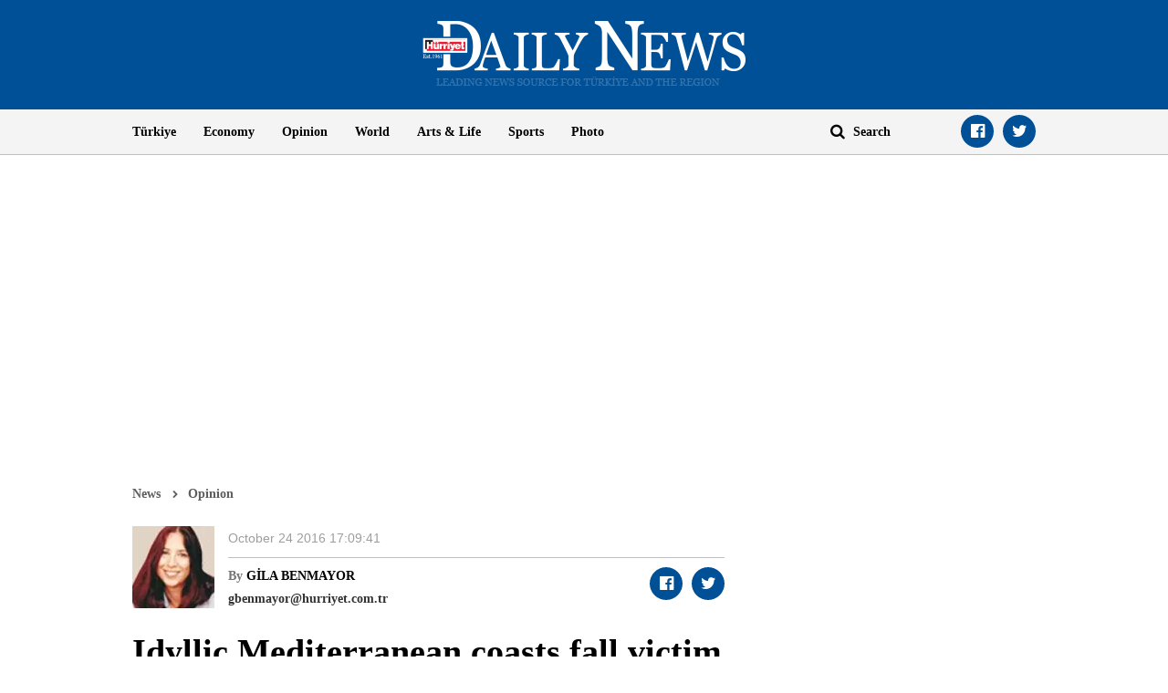

--- FILE ---
content_type: text/html; charset=utf-8
request_url: https://www.hurriyetdailynews.com/opinion/gila-benmayor/idyllic-mediterranean-coasts-fall-victim-to-energy----105312
body_size: 11312
content:

<!doctype html>
<html dir="ltr" lang="en">
<head>
    <script>window.bdmpData = window.bdmpData || []; function bdmp() { bdmpData.push(arguments); } bdmp("initAt", new Date()); bdmp("projectId", "bl8372p22-hdn");</script>

    <script async src="https://b-cdn.do.brainsland.com/banalytics.js?projectId=bl8372p22-hdn"></script>
    <script src="//medyanet-com-tr.videoplayerhub.com/galleryloader.js" async></script>
    <script async id="adservice_gpt_script" src="https://securepubads.g.doubleclick.net/tag/js/gpt.js"></script>
    <script async id="adservice_script" src="https://ad.medyanetads.com/adservice/adservice.js"></script>
    <script>
        var adUnitGroups = {};
        function getAdUnitGroup(adUnitDivId) {
            if (adUnitDivId === null || adUnitDivId === undefined || adUnitDivId === '') { return ''; }
            var adUnitType = adUnitDivId.split('/').slice(-1)[0];
            var slotName = adUnitType.split('-')[0];
            var infiniteLevel = parseInt(adUnitType.split('-')[1] || 1000);
            var adUnitGroup = '';
            if ((infiniteLevel / 1000) < 1) { infiniteLevel *= 1000; }
            var adUnitPrefixMapping =
            {
                "feed": [
                    "body_300x250", "body_300x250_1", "body_300x250_2", "body_300x250_3", "body_300x250_4", "body_300x250_5",
                    "body_728x90_1", "body_728x90_2", "body_728x90_3", "body_728x90_4", "body_728x90_5", "body_728x90_6", "body_728x90_7",
                    "feed1_300x250", "feed2_300x250", "feed3_300x250", "feed4_300x250", "feed5_300x250",
                    "haberici_300x250", "haberici_300x250_1", "haberici_300x250_2", "haberici_300x250_3", "haberici_300x250_4", "haberici_300x250_5",
                    "300x250", "300x250_2", "300x250_3", "300x250_4",
                    "header_940x60",
                    "advertorial_fluid_300x250_1", "feed_1", "feed_2", "feed_3", "feed_4", "feed_5",
                ],
                "sidebar": [
                    "sidebar_300x250_1", "sidebar_300x250_2", "sidebar_300x250_3", "sidebar_300x250_4", "sidebar_300x250_5", "sidebar_300x250_6", "sidebar_300x250_7"
                ],
                "header": [
                    "header_728x90_masthead", "header_728x90", "320x50"
                ],
                "footer": ["footer_728x90"],
                "skyscraper_left": ["sol_120x600", "pageskin_sol_120x600"],
                "skyscraper_right": ["sag_120x600", "pageskin_sag_120x600"],
                "interstitial": ["interstitial_oop"],
                "scroll": ["scroll_ad"]
            };
            var adUnitGroupPrefix = Object.keys(adUnitPrefixMapping)
                .filter(key => adUnitPrefixMapping[key].indexOf(slotName) > -1)[0] || '';
            if (adUnitGroupPrefix !== '') {
                var key = `${adUnitGroupPrefix}_${infiniteLevel}`;
                var value = Object.keys(adUnitGroups).indexOf(key) > -1
                    ? parseInt(adUnitGroups[key]) + 1
                    : infiniteLevel;
                adUnitGroup = value === 1000 ? adUnitGroupPrefix : `${adUnitGroupPrefix}_${value}`;
                adUnitGroups[key] = value;
            }
            return adUnitGroup;
        }
        function removeBlankAttributes(obj) {
            if (obj === null || obj === undefined || obj === '') { return {}; }
            for (var propName in obj) {
                if (obj[propName] === null || obj[propName] === undefined || obj[propName] === '') {
                    delete obj[propName];
                }
            }
            return obj
        }
    </script>
    <script>

        var adServiceConfig = {
            isMobile: function () { return /iPhone|iPod|Windows Phone|Opera Mini|BlackBerry|webOS|Android.+Mobile/i.test(navigator.userAgent); },
            prebidBidders: function () { return this.isMobile() ? 'https://ad.medyanetads.com/adservice/prebid/m_hurriyetdailynews_com.json' : 'https://ad.medyanetads.com/adservice/prebid/hurriyetdailynews_com.json'; },
            slotHeights: [],
            adTargeting: [
                { "hdn_kategori": "hdn_opinion_gila-benmayor" },
                { "keywords": "pagetype_column" },
                { "catlist": "c1_opinion,c2_gila-benmayor"},
                { "contentid": "105312" },
                { "context": "" },
                { "AdServiceStatus": "true"}
            ]
        };

        var adservice = adservice || {
            targetings: [],
            adUnits: [],
            oopAdUnits: [],
            interactiveAdUnits: [],
            modules: ['prebid', 'interstitial', 'scroll','oneTrust', 'amazon'],
            prebidSettings: {
                bidders: adServiceConfig.prebidBidders(),
            },
            oneTrustSettings: {
                domainScript: '95415498-b0db-4f5e-889a-2485cf758709'
            },
            yandexSettings: {
                counterId: 45517338
            }

        };

        document.addEventListener('adservice-gpt-slot', function (event) {
            var adUnit = event.detail;
            if (adUnit.status === 'adUnitRenderEnded') {
                var adUnitHeight = adUnit.height;
                if (adUnitHeight) {
                    adServiceConfig.slotHeights.push({
                        slotDivId: adUnit.adUnitDivId,
                        minHeight: adUnitHeight + 'px'
                    });
                    adServiceConfig.slotHeights.forEach(function (item, index) {
                        var adUnitDiv = document.getElementById(item.slotDivId);
                        if (adUnitDiv) {
                            document.getElementById(item.slotDivId).style.minHeight = item.minHeight;
                        }
                    });
                }
            }
        });

        adservice.targetings.push(
            { "hdn_kategori": "hdn_opinion_gila-benmayor" },
            { "keywords": "pagetype_column" },
            { "catlist": "c1_opinion,c2_gila-benmayor" },
            { "contentid": "105312" },
            { "context": "" },
            { "AdServiceStatus": "true" }
        );
        if (adServiceConfig.isMobile()) {
adservice.oopAdUnits.push({path: '/9927946,22420977938/hurriyetdailynews_mobilsite/diger/oop_2',divId: '/9927946,22420977938/hurriyetdailynews_mobilsite/diger/oop_2',});
adservice.oopAdUnits.push({path: '/9927946,22420977938/hurriyetdailynews_mobilsite/diger/oop_3',divId: '/9927946,22420977938/hurriyetdailynews_mobilsite/diger/oop_3',});
adservice.oopAdUnits.push({path: '/9927946,22420977938/hurriyetdailynews_mobilsite/diger/oop_4',divId: '/9927946,22420977938/hurriyetdailynews_mobilsite/diger/oop_4',});
adservice.oopAdUnits.push({path: '/9927946,22420977938/hurriyetdailynews_mobilsite/diger/oop_5',divId: '/9927946,22420977938/hurriyetdailynews_mobilsite/diger/oop_5',});
adservice.interactiveAdUnits.push(removeBlankAttributes({path: '/9927946,22420977938/hurriyetdailynews_mobilsite/diger/interstitial_oop',size: JSON.parse('[[320,480], [5,5],  "fluid"]'),divId: '/9927946,22420977938/hurriyetdailynews_mobilsite/diger/interstitial_oop',adGroup: getAdUnitGroup('/9927946,22420977938/hurriyetdailynews_mobilsite/diger/interstitial_oop'),sizeMappings: JSON.parse('[]'),type: 'interstitial'}));
adservice.interactiveAdUnits.push(removeBlankAttributes({path: '/9927946,22420977938/hurriyetdailynews_mobilsite/diger/scroll_ad',size: JSON.parse('[[320,50], [5,5], [320,100]]'),divId: '/9927946,22420977938/hurriyetdailynews_mobilsite/diger/scroll_ad',adGroup: getAdUnitGroup('/9927946,22420977938/hurriyetdailynews_mobilsite/diger/scroll_ad'),sizeMappings: JSON.parse('[]'),type: 'scroll'}));
adservice.adUnits.push(removeBlankAttributes({path: '/9927946,22420977938/hurriyetdailynews_mobilsite/diger/320x50',size: JSON.parse('[[320,100],[320,200],[300, 250]]'),divId: '/9927946,22420977938/hurriyetdailynews_mobilsite/diger/320x50',adGroup: getAdUnitGroup('/9927946,22420977938/hurriyetdailynews_mobilsite/diger/320x50'),sizeMappings: JSON.parse('[]')}));
adservice.adUnits.push(removeBlankAttributes({path: '/9927946,22420977938/hurriyetdailynews_mobilsite/diger/feed1_300x250',size: JSON.parse('[[300,250],[250,250],[336,280]]'),divId: '/9927946,22420977938/hurriyetdailynews_mobilsite/diger/feed1_300x250',adGroup: getAdUnitGroup('/9927946,22420977938/hurriyetdailynews_mobilsite/diger/feed1_300x250'),sizeMappings: JSON.parse('[]')}));
adservice.adUnits.push(removeBlankAttributes({path: '/9927946,22420977938/hurriyetdailynews_mobilsite/diger/300x250',size: JSON.parse('[300, 250]'),divId: '/9927946,22420977938/hurriyetdailynews_mobilsite/diger/300x250',adGroup: getAdUnitGroup('/9927946,22420977938/hurriyetdailynews_mobilsite/diger/300x250'),sizeMappings: JSON.parse('[]')}));
        }
        else {
adservice.oopAdUnits.push({path: '/9927946,22420977938/hurriyetdailynews/diger/oop_2',divId: '/9927946,22420977938/hurriyetdailynews/diger/oop_2',});
adservice.oopAdUnits.push({path: '/9927946,22420977938/hurriyetdailynews/diger/oop_3',divId: '/9927946,22420977938/hurriyetdailynews/diger/oop_3',});
adservice.oopAdUnits.push({path: '/9927946,22420977938/hurriyetdailynews/diger/oop_4',divId: '/9927946,22420977938/hurriyetdailynews/diger/oop_4',});
adservice.oopAdUnits.push({path: '/9927946,22420977938/hurriyetdailynews/diger/oop_5',divId: '/9927946,22420977938/hurriyetdailynews/diger/oop_5',});
adservice.interactiveAdUnits.push(removeBlankAttributes({path: '/9927946,22420977938/hurriyetdailynews/diger/interstitial_oop',size: JSON.parse('[[800,600], [5,5],  "fluid"]'),divId: '/9927946,22420977938/hurriyetdailynews/diger/interstitial_oop',adGroup: getAdUnitGroup('/9927946,22420977938/hurriyetdailynews/diger/interstitial_oop'),sizeMappings: JSON.parse('[[[860, 680], [[800, 600],[5, 5]]],[[0, 0], [5, 5]]]'),type: 'interstitial'}));
adservice.interactiveAdUnits.push(removeBlankAttributes({path: '/9927946,22420977938/hurriyetdailynews/diger/scroll_ad',size: JSON.parse('[[300, 250], [5,5]]'),divId: '/9927946,22420977938/hurriyetdailynews/diger/scroll_ad',adGroup: getAdUnitGroup('/9927946,22420977938/hurriyetdailynews/diger/scroll_ad'),sizeMappings: JSON.parse('[]'),type: 'scroll'}));
adservice.adUnits.push(removeBlankAttributes({path: '/9927946,22420977938/hurriyetdailynews/diger/header_728x90',size: JSON.parse('[[728, 90], [940, 90], [940, 250], [970, 90], [970, 250], "fluid"]'),divId: '/9927946,22420977938/hurriyetdailynews/diger/header_728x90',adGroup: getAdUnitGroup('/9927946,22420977938/hurriyetdailynews/diger/header_728x90'),sizeMappings: JSON.parse('[[[1200, 100], [[728, 90], [940, 90], [940, 250], [970, 90], [970, 250]]],[[728, 90], [[940, 90], [940, 250]]],[[768,100],[728,90]],[[0,0],[]]]')}));
adservice.adUnits.push(removeBlankAttributes({path: '/9927946,22420977938/hurriyetdailynews/diger/pageskin_sol_120x600',size: JSON.parse('[[120,600],[160,600],[220,800],[300,600]]'),divId: '/9927946,22420977938/hurriyetdailynews/diger/pageskin_sol_120x600',adGroup: getAdUnitGroup('/9927946,22420977938/hurriyetdailynews/diger/pageskin_sol_120x600'),sizeMappings: JSON.parse('[[[1770, 100], [[160, 600], [120, 600], [220, 800], [300, 600]]],[[1610, 100], [[160, 600], [120, 600], [220, 800]]],[[1340, 100],[[160, 600], [120, 600]]],[[1260, 100], [[120, 600]]],[[0, 0],[]]]')}));
adservice.adUnits.push(removeBlankAttributes({path: '/9927946,22420977938/hurriyetdailynews/diger/sag_120x600',size: JSON.parse('[[120,600],[160,600],[220,800],[300,600]]'),divId: '/9927946,22420977938/hurriyetdailynews/diger/sag_120x600',adGroup: getAdUnitGroup('/9927946,22420977938/hurriyetdailynews/diger/sag_120x600'),sizeMappings: JSON.parse('[[[1770, 100], [[160, 600], [120, 600], [220, 800], [300, 600]]],[[1610, 100], [[160, 600], [120, 600], [220, 800]]],[[1340, 100],[[160, 600], [120, 600]]],[[1260, 100], [[120, 600]]],[[0, 0],[]]]')}));
adservice.adUnits.push(removeBlankAttributes({path: '/9927946,22420977938/hurriyetdailynews/diger/sidebar_300x250_1',size: JSON.parse('[300, 250]'),divId: '/9927946,22420977938/hurriyetdailynews/diger/sidebar_300x250_1',adGroup: getAdUnitGroup('/9927946,22420977938/hurriyetdailynews/diger/sidebar_300x250_1'),sizeMappings: JSON.parse('[[[1200, 100], [300, 250]],[[992, 100], [300, 250]],[[768, 100], [300, 250]],[[0,0],[]]]')}));
adservice.adUnits.push(removeBlankAttributes({path: '/9927946,22420977938/hurriyetdailynews/diger/sidebar_300x250_2',size: JSON.parse('[300,250]'),divId: '/9927946,22420977938/hurriyetdailynews/diger/sidebar_300x250_2',adGroup: getAdUnitGroup('/9927946,22420977938/hurriyetdailynews/diger/sidebar_300x250_2'),sizeMappings: JSON.parse('[[[1200, 100], [300, 250]],[[992, 100], [300, 250]],[[768, 100], [300, 250]],[[0,0],[]]]')}));
adservice.adUnits.push(removeBlankAttributes({path: '/9927946,22420977938/hurriyetdailynews/diger/footer_728x90',size: JSON.parse('[[728,90], [ 940,90], [940,250], [ 970,90], [970,250]]'),divId: '/9927946,22420977938/hurriyetdailynews/diger/footer_728x90',adGroup: getAdUnitGroup('/9927946,22420977938/hurriyetdailynews/diger/footer_728x90'),sizeMappings: JSON.parse('[[[1200, 100], [[728, 90], [940, 90], [940, 250], [970, 90], [970, 250]]],[[728, 90], [[940, 90], [940, 250]]],[[768,100],[728,90]],[[0,0],[]]]')}));
        }
    </script>

    <meta charset="utf-8">
    <meta http-equiv="X-UA-Compatible" content="IE=edge">
    <meta name="viewport" content="width=device-width, initial-scale=1">
    <meta name="robots" content="max-image-preview:large, max-video-preview:-1">
    <title>Idyllic Mediterranean coasts fall victim to energy   </title>
    <meta name="description" content="The city of Mersin on the Mediterranean coast of Turkey and the tourism hub of the country, Antalya, the destination for sun- and sea-loving tourists on the same coastline, are 500 kilometers apart. Antalya is in the ancient Pamphylia and Mersin is in the ancient Cilicia region. 
">
    <meta name="keywords" content="">
    <meta name="news_keywords" content="">
    <meta property="og:title" content="Idyllic Mediterranean coasts fall victim to energy   " />
    <meta property="og:description" content="The city of Mersin on the Mediterranean coast of Turkey and the tourism hub of the country, Antalya, the destination for sun- and sea-loving tourists on the same coastline, are 500 kilometers apart. Antalya is in the ancient Pamphylia and Mersin is in the ancient Cilicia region. 
" />
    <meta property="og:image" content="https:https://static.hurriyetdailynews.com/images/hurriyet-daily-news-social-media-logo.jpg" />
    <meta property="og:site_name" content="Hürriyet Daily News" />
    <meta property="og:url" content="https://www.hurriyetdailynews.com/opinion/gila-benmayor/idyllic-mediterranean-coasts-fall-victim-to-energy----105312" />
    <meta property="og:type" content="website" />
    <meta name="twitter:card" content="summary" />
    <meta name="twitter:site" content="@HDNER" />
    <meta name="twitter:url" content="https://www.hurriyetdailynews.com/opinion/gila-benmayor/idyllic-mediterranean-coasts-fall-victim-to-energy----105312" />
    <meta name="twitter:title" content="Idyllic Mediterranean coasts fall victim to energy   " />
    <meta name="twitter:description" content="The city of Mersin on the Mediterranean coast of Turkey and the tourism hub of the country, Antalya, the destination for sun- and sea-loving tourists on the same coastline, are 500 kilometers apart. Antalya is in the ancient Pamphylia and Mersin is in the ancient Cilicia region. 
" />
    <meta name="twitter:image:src" content="https:https://static.hurriyetdailynews.com/images/hurriyet-daily-news-social-media-logo.jpg" />
    <meta name="twitter:account_id" content="87645208" />
            <link rel="amphtml" href="https://www.hurriyetdailynews.com/amp/opinion/gila-benmayor/idyllic-mediterranean-coasts-fall-victim-to-energy----105312">
        <link rel="canonical" href="https://www.hurriyetdailynews.com/opinion/gila-benmayor/idyllic-mediterranean-coasts-fall-victim-to-energy----105312" />
    <link type="image/x-icon" href="https://static.hurriyetdailynews.com/images/hdn.ico" rel="shortcut icon">
    <link rel="stylesheet" href="https://static.hurriyetdailynews.com/styles/hdn/lib/lib.min.css?v=60335">
    <link rel="stylesheet" href="https://static.hurriyetdailynews.com/styles/hdn/project.min.css?v=60335">

        <script type="text/javascript">
            window._taboola = window._taboola || [];
            _taboola.push({ article: 'auto' });
            !function (e, f, u, i) {
                if (!document.getElementById(i)) {
                    e.async = 1;
                    e.src = u;
                    e.id = i;
                    f.parentNode.insertBefore(e, f);
                }
            }(document.createElement('script'),
                document.getElementsByTagName('script')[0],
                '//cdn.taboola.com/libtrc/hurriyetdailynews/loader.js',
                'tb_loader_script');
            if (window.performance && typeof window.performance.mark == 'function') { window.performance.mark('tbl_ic'); }
        </script>

<script type="application/ld+json">
    {
        "@context" : "http://schema.org",
        "@type"    : "NewsArticle",
        "articleSection"   : "Opinion",
        "mainEntityOfPage" :  {
            "@type" : "WebPage",
            "@id"   : "https://www.hurriyetdailynews.com/opinion/gila-benmayor/idyllic-mediterranean-coasts-fall-victim-to-energy----105312"
        },
        "headline"            : "Idyllic Mediterranean coasts fall victim to energy   ",
        "alternativeHeadline" : "The city of Mersin on the Mediterranean coast of Turkey and the tourism hub of the country, Antalya, the destination for sun- and sea-loving tourists on the same coastline, are 500 kilometers apart. Antalya is in the ancient Pamphylia and Mersin is in the ancient Cilicia region. 
",
        "keywords"            : "",
        "image": {
            "@type": "ImageObject",
            "url"    : "https://image.hurimg.com/i/hurriyet/75/650x400/",
            "width"  : "650",
            "height" : "400"
        },
        "datePublished" : "2016-10-24T21:01:00+03:00",
        "dateModified"  : "2016-10-24T14:09:41+03:00",
        "description"   : "The city of Mersin on the Mediterranean coast of Turkey and the tourism hub of the country, Antalya, the destination for sun- and sea-loving tourists on the same coastline, are 500 kilometers apart. Antalya is in the ancient Pamphylia and Mersin is in the ancient Cilicia region. 
",
        "articleBody"   : "The city of Mersin on the Mediterranean coast of Turkey and the tourism hub of the country, Antalya, the destination for sun- and sea-loving tourists on the same coastline, are 500 kilometers apart. Antalya is in the ancient Pamphylia and Mersin is in the ancient Cilicia region.&amp;nbsp;&lt;br&gt;&lt;div &gt;Mersin was on one of the main arteries of the ancient Silk Road. The region has more than 20 ancient cities, 12 ancient ports and about 400 Byzantine villages. Its Tarsus district was one of the first Christian settlements due to Paul the Apostle from Tarsus.&amp;nbsp;&lt;br&gt;&lt;br&gt;The Vatican declared Tarsus as one of the holy places of Christianity a while ago. Saint Paul’s Church, built in his memory, is one of the important destinations in today’s faith tourism. Mersin is known as “the city where the sun is always bright, where the sea is always blue.” It has a shore 2.5 times longer than Antalya and is mostly virgin. We are talking about a 250-kilometer-long, untrodden beach.&amp;nbsp;&lt;br&gt;&lt;br&gt;Despite all these positive factors, Mersin fails to attract one-tenth of the number of tourists Antalya attracts, according to tourism managers in Mersin.&amp;nbsp;&lt;br&gt;&lt;br&gt;Because of the wrong politics, Mersin was directed toward the logistics sector instead of tourism years ago. It is now paying a high price for this due to the instability in the region.&amp;nbsp;&lt;br&gt;&lt;br&gt;According to the Turkish Statistics Institute’s (T&#220;İK) Well-Being Index for Provinces, Mersin was 64th out of 81 provinces in 2015.&amp;nbsp;&lt;br&gt;&lt;br&gt;During a meeting with Mersin Mayor Burhanettin Kocamaz the other day, he said the unemployment rate in Mersin was twice the country average whereas the city was at the top in the 1980s in the development index.&amp;nbsp;&lt;br&gt;&lt;br&gt;According to Kocamaz, who has 20 years of experience in local administrations, one of the reasons why Mersin has fallen behind in the index is the migration wave from the southeast in the 1990s. After the Syrian crisis, on the other hand, it has been hosting 300,000 Syrians.&amp;nbsp;&lt;br&gt;&lt;br&gt;The mayor sees tourism as a lifesaver for Mersin’s economy: “We will add a new identity to tourism. We will liven up the beaches. Our aim is to draw 2 million to 3 million tourists.”&lt;br&gt;&lt;br&gt;Right at this point, you can hear the voices of the tourism sector in Mersin, who are rightfully objecting.&amp;nbsp;&lt;br&gt;Turkey’s first nuclear power plant is being built at Akkuyu on Mersin’s coast by the Russian State Nuclear Energy Corporation, Rosatom. Also, at least five coal power plants are set to be built in the region. &amp;nbsp;&lt;br&gt;&lt;br&gt;The Akkuyu Nuclear Power Plant is an investment of $20 billion and field work has been going on for years. During President Recep Tayyip Erdoğan’s visit to Moscow in August, the Akkuyu Nuclear Power Plant was included in “strategic investments scope.”&amp;nbsp;&lt;br&gt;&lt;br&gt;Tourism circles in Mersin are asking these questions: Can tourism develop in a region where the first unit of the Akkuyu Nuclear Power Plant will start functioning in 2023? Who would want to spend their vacation on a coast next to a nuclear power plant? Won’t a nuclear power plant to be built on Turkey’s most idyllic coastal area cast a shadow on the future of all tourism?&lt;/div&gt;",
        "author": {
            "@type": "Thing",
            "name": "hurriyetdailynews.com"
        },
        "publisher": {
            "@type": "Organization",
            "name": "hurriyetdailynews.com",
            "logo": {
                "@type": "ImageObject",
                "url"    : "https:https://static.hurriyetdailynews.com/dist/images/hdn-amp-logo.png",
                "width"  : "304",
                "height" : "60"
            }
        },
        "speakable": {
            "@type": "SpeakableSpecification",
            "xpath": [ "/html/head/title", "/html/head/meta[@name='description']/@content" ]
        }
    }
</script>
    <script type="application/ld+json">
        {
        "@context" : "http://schema.org",
        "@type"    : "WebSite",
        "name" : "Hürriyet Daily News",
        "url"  : "https://www.hurriyetdailynews.com"
        }
    </script>
    <script type="application/ld+json">
        {
        "@context" : "http://schema.org",
        "@type"    : "Organization",
        "name"   : "Hürriyet Daily News",
        "url"    : "https://www.hurriyetdailynews.com",
        "sameAs" : [
        "https://www.facebook.com/hurriyetdailynews",
        "https://twitter.com/HDNER"
        ]
        }
    </script>


</head>
<body data-page-category="">

        <div id="/9927946,22420977938/hurriyetdailynews/diger/oop_2" class="adRenderer dfp adserviceOop   adserviceOop" data-platform="desktop" data-ad-height="1" data-ad-width="1"></div>

        <div id="/9927946,22420977938/hurriyetdailynews_mobilsite/diger/oop_2" class="adRenderer dfp adserviceOop   adserviceOop" data-platform="mobile" data-ad-height="1" data-ad-width="1"></div>

        <div id="/9927946,22420977938/hurriyetdailynews/diger/oop_3" class="adRenderer dfp adserviceOop   adserviceOop" data-platform="desktop" data-ad-height="1" data-ad-width="1"></div>

        <div id="/9927946,22420977938/hurriyetdailynews_mobilsite/diger/oop_3" class="adRenderer dfp    adserviceOop" data-platform="mobile" data-ad-height="1" data-ad-width="1"></div>

        <div id="/9927946,22420977938/hurriyetdailynews/diger/oop_4" class="adRenderer dfp adserviceOop   adserviceOop" data-platform="desktop" data-ad-height="1" data-ad-width="1"></div>

        <div id="/9927946,22420977938/hurriyetdailynews_mobilsite/diger/oop_4" class="adRenderer dfp adserviceOop   adserviceOop" data-platform="mobile" data-ad-height="1" data-ad-width="1"></div>

        <div id="/9927946,22420977938/hurriyetdailynews/diger/oop_5" class="adRenderer dfp adserviceOop   adserviceOop" data-platform="desktop" data-ad-height="1" data-ad-width="1"></div>

        <div id="/9927946,22420977938/hurriyetdailynews_mobilsite/diger/oop_5" class="adRenderer dfp adserviceOop   adserviceOop" data-platform="mobile" data-ad-height="1" data-ad-width="1"></div>

                <div class="interstitial-wrapper">
                    <div id="/9927946,22420977938/hurriyetdailynews/diger/interstitial_oop" class="adRenderer dfp   " data-platform="desktop"></div>
                </div>

                <div class="interstitial-wrapper">
                    <div id="/9927946,22420977938/hurriyetdailynews_mobilsite/diger/interstitial_oop" class="adRenderer dfp   " data-platform="mobile"></div>
                </div>

                <div id="/9927946,22420977938/hurriyetdailynews/diger/scroll_ad" class="adRenderer dfp   " data-platform="desktop"></div>

                <div id="/9927946,22420977938/hurriyetdailynews_mobilsite/diger/scroll_ad" class="adRenderer dfp   " data-platform="mobile"></div>

    <header>
        <div class="logo text-center">
            <a href="/" title="Hürriyet Daily News">
                <img src="https://static.hurriyetdailynews.com/images/logo.png" alt="Hürriyet Daily News" width="355" height="76" />
            </a>
        </div>
        <div class="menu">
            <div class="container">
                <div class="row">
                    <div class="col-md-9 col-sm-10">
                        <i class="fa fa-navicon" aria-hidden="true"></i>
                        <ul class="nav">
                            
    <li>
        <a href="/turkiye/" title="T&#252;rkiye" target="_blank">T&#252;rkiye</a>
    </li>

    <li>
        <a href="/economy/" title="Economy" target="_blank">Economy</a>
    </li>

    <li>
        <a href="/opinion/" title="Opinion" target="_blank">Opinion</a>
    </li>

    <li>
        <a href="/world/" title="World" target="_blank">World</a>
    </li>

    <li>
        <a href="/artsandlife/" title="Arts &amp; Life News" target="_blank">Arts &amp; Life</a>
    </li>

    <li>
        <a href="/sports/" title="Sports" target="_blank">Sports</a>
    </li>


    <li>
        <a href="/photo/" title="Photo" target="_blank">Photo</a>
    </li>






                        </ul>
                    </div>
                    <div class="col-md-3 col-sm-2">
                        <div class="search">
                            <a href="javascript:;" title="Search" class="fa fa-search"></a>
                            <input title="Search" type="text" placeholder="Search" />
                        </div>
                        <ul class="social-links">
                            <li><a class="facebook fa-facebook-official" href="https://www.facebook.com/hurriyetdailynews" target="_blank" title="Facebook"></a></li>
                            <li><a class="twitter fa-twitter" href="https://twitter.com/HDNER" target="_blank" title="Twitter"></a></li>
                        </ul>
                    </div>
                </div>
            </div>
        </div>
    </header>
        <div class="page-category-band">
            <h2 class="">Idyllic Mediterranean coasts fall victim to energy   </h2>
        </div>     
    
    <div class="container">
         








<div class="row">


<div class="col-md-12 col-sm-12">


<div class="module advertorial-interstitial-oop " id="div-gpt-ad-1502366090339-2" data-module-type="advertorial-interstitial-oop"></div>
</div>
</div>



<div class="row">


<div class="col-md-12 col-sm-12">


<div class="module advertorial-interstitial-oop-2 " id="div-gpt-ad-1512414043778-0" data-module-type="advertorial-interstitial-oop-2"></div>
</div>
</div>



<div class="row">


<div class="col-md-4 col-sm-12">


<div class="module advertorial-high left-side " id="div-gpt-ad-1502366090339-3" data-module-type="advertorial-high"></div>
                <div id="/9927946,22420977938/hurriyetdailynews/diger/pageskin_sol_120x600" class="adRenderer dfp  pageskin module advertorial-high left-side medyanet-pageskin-left" data-platform="desktop"></div>

</div>
</div>



<div class="row">


<div class="col-md-4 col-sm-12">


<div class="module advertorial-high right-side " id="div-gpt-ad-1502366090339-4" data-module-type="advertorial-high"></div>
                <div id="/9927946,22420977938/hurriyetdailynews/diger/sag_120x600" class="adRenderer dfp  pageskin module advertorial-high right-side medyanet-pageskin-right" data-platform="desktop"></div>

</div>
</div>



<div class="row">


<div class="col-md-12 col-sm-12">


<div class="module advertorial-wide " id="div-gpt-ad-1502366090339-1" data-empty-control="true" data-module-type="advertorial-wide"></div>
            <div class="advMasthead ">
                <div id="/9927946,22420977938/hurriyetdailynews/diger/header_728x90" class="adRenderer dfp  header " data-platform="desktop"></div>
            </div>

            <div class="advMasthead mobileMasthead">
                <div id="/9927946,22420977938/hurriyetdailynews_mobilsite/diger/320x50" class="adRenderer dfp  header " data-platform="mobile"></div>
            </div>

</div>
</div>



<div class="row">


<div class="col-md-8 col-sm-8">

        <div class="content-info opinion">
            <ul class="breadcrumb">
                <li><a href="/" title="News">News</a></li>
                <li><a href="/opinion/" title="Opinion">Opinion</a></li>
                
            </ul>
            <div class="opinion-info-board">
                        <a href="/opinion/gila-benmayor/" title="GİLA BENMAYOR">
                            <img src="https://static.hurriyetdailynews.com/images/placeholder-img.jpg" data-src="//image.hurimg.com/i/hurriyet/75/90x90/59c6743545d2a03a3cfcd995.jpg" alt="GİLA BENMAYOR" />
                        </a>
                <div class="info-top">
                    <ul class="info">
                        <li class="date">


                            <time datetime="2016-10-24T17:09:41+03:00">October 24 2016 17:09:41</time>
                        </li>
                    </ul>
                </div>
                <div class="info-bottom">
                    <div class="colomnists-info">
                                <span class="name">By <strong><a href="/opinion/gila-benmayor/" title="GİLA BENMAYOR">GİLA BENMAYOR</a></strong></span>
                                            <span class="email">gbenmayor@hurriyet.com.tr</span>
                    </div>
                    <ul class="social-links custom-social-buttons">
                        
                        <li><a class="facebook fa-facebook-official" href="javascript:;" title="Facebook"></a></li>
                        <li><a class="twitter fa-twitter" href="javascript:;" title="Twitter"></a></li>
                        
                    </ul>
                </div>
            </div>
        </div>




<div class="content ">

        <h1>Idyllic Mediterranean coasts fall victim to energy   </h1>

            <h5> </h5>





    The city of Mersin on the Mediterranean coast of Turkey and the tourism hub of the country, Antalya, the destination for sun- and sea-loving tourists on the same coastline, are 500 kilometers apart. Antalya is in the ancient Pamphylia and Mersin is in the ancient Cilicia region.&nbsp;<br><div>Mersin was on one of the main arteries of the ancient Silk Road. The region has more than 20 ancient cities, 12 ancient ports and about 400 Byzantine villages. Its Tarsus district was one of the first Christian settlements due to Paul the Apostle from Tarsus.&nbsp;<br><br>The Vatican declared Tarsus as one of the holy places of Christianity a while ago. Saint Paul’s Church, built in his memory, is one of the important destinations in today’s faith tourism. Mersin is known as “the city where the sun is always bright, where the sea is always blue.” It has a shore 2.5 times longer than Antalya and is mostly virgin. We are talking about a 250-kilometer-long, untrodden beach.&nbsp;<br><br>Despite all these positive factors, Mersin fails to attract one-tenth of the number of tourists Antalya attracts, according to tourism managers in Mersin.&nbsp;<br><br>Because of the wrong politics, Mersin was directed toward the logistics sector instead of tourism years ago. It is now paying a high price for this due to the instability in the region.&nbsp;<br><br>According to the Turkish Statistics Institute’s (TÜİK) Well-Being Index for Provinces, Mersin was 64th out of 81 provinces in 2015.&nbsp;<br><br>During a meeting with Mersin Mayor Burhanettin Kocamaz the other day, he said the unemployment rate in Mersin was twice the country average whereas the city was at the top in the 1980s in the development index.&nbsp;<br><br>According to Kocamaz, who has 20 years of experience in local administrations, one of the reasons why Mersin has fallen behind in the index is the migration wave from the southeast in the 1990s. After the Syrian crisis, on the other hand, it has been hosting 300,000 Syrians.&nbsp;<br><br>The mayor sees tourism as a lifesaver for Mersin’s economy: “We will add a new identity to tourism. We will liven up the beaches. Our aim is to draw 2 million to 3 million tourists.”<br><br>Right at this point, you can hear the voices of the tourism sector in Mersin, who are rightfully objecting.&nbsp;<br>Turkey’s first nuclear power plant is being built at Akkuyu on Mersin’s coast by the Russian State Nuclear Energy Corporation, Rosatom. Also, at least five coal power plants are set to be built in the region. &nbsp;<br><br>The Akkuyu Nuclear Power Plant is an investment of $20 billion and field work has been going on for years. During President Recep Tayyip Erdoğan’s visit to Moscow in August, the Akkuyu Nuclear Power Plant was included in “strategic investments scope.”&nbsp;<br><br>Tourism circles in Mersin are asking these questions: Can tourism develop in a region where the first unit of the Akkuyu Nuclear Power Plant will start functioning in 2023? Who would want to spend their vacation on a coast next to a nuclear power plant? Won’t a nuclear power plant to be built on Turkey’s most idyllic coastal area cast a shadow on the future of all tourism?</div>

        <p class="tags"></p>

</div><ul class="social-bottom custom-social-buttons">
    
    <li><a class="facebook fa-facebook-official" href="javascript:;" title="Facebook"></a></li>
    <li><a class="twitter fa-twitter" href="javascript:;" title="Twitter"></a></li>
    
</ul>

<div id="taboola-feed---below-article-thumbnails"></div>


</div>

<div class="col-md-4 col-sm-4">




<div class="row">


<div class="col-md-12 col-sm-12">


<div class="module advertorial-square-type-1 has-not-alternate-news">
    <div class="module-alternate none">
                <div id="/9927946,22420977938/hurriyetdailynews/diger/sidebar_300x250_1" class="adRenderer dfp   " data-platform="desktop">

                        <a href="/feto-fugitive-behind-2016-russian-envoy-killing-changes-name-sources-217917" title="FET&#214; fugitive behind 2016 Russian envoy killing changes name: Sources">
                                <span class="category">Quark.Models.Entities.Ancestor?.Title?.ToUpperInvariant()</span>
                            <img src="https://static.hurriyetdailynews.com/images/placeholder-img.jpg" data-src="//image.hurimg.com/i/hurriyet/75/310x250/696a362b7d3a34d441c8adbe.jpg" alt="FETÖ fugitive behind 2016 Russian envoy killing changes name: Sources" />
                            <h3>FET&#214; fugitive behind 2016 Russian envoy killing changes name: Sources</h3>

                        </a>
                </div>

    </div>
</div>
                <div id="/9927946,22420977938/hurriyetdailynews_mobilsite/diger/feed1_300x250" class="adRenderer dfp   " data-platform="mobile"></div>

</div>
</div>



<div class="row">


<div class="col-md-12 col-sm-12">


    <div class="module news-most-popular" data-module-type="news-most-popular">
        <span class="category-band relative">LATEST NEWS</span>
        <ol>
                    <li>
                        <a href="/feto-fugitive-behind-2016-russian-envoy-killing-changes-name-sources-217917" target="_blank" title="FET&#214; fugitive behind 2016 Russian envoy killing changes name: Sources">
                            <h3>FET&#214; fugitive behind 2016 Russian envoy killing changes name: Sources</h3>
                            <img width="120" alt="FET&#214; fugitive behind 2016 Russian envoy killing changes name: Sources" src="https://static.hurriyetdailynews.com/images/placeholder-img.jpg" data-src="//image.hurimg.com/i/hurriyet/75/0x0/696a362b7d3a34d441c8adbe.jpg" />
                        </a>
                    </li>
                    <li>
                        <a href="/transport-communication-to-take-largest-share-in-public-investments-217916" target="_blank" title="Transport, communication to take largest share in public investments">
                            <h3>Transport, communication to take largest share in public investments</h3>
                            <img width="120" alt="Transport, communication to take largest share in public investments" src="https://static.hurriyetdailynews.com/images/placeholder-img.jpg" data-src="//image.hurimg.com/i/hurriyet/75/0x0/696a2e617d3a34d441c8ad91.jpg" />
                        </a>
                    </li>
                    <li>
                        <a href="/turkish-baltic-top-diplomats-meet-in-summit-to-discuss-europes-security-217915" target="_blank" title="Turkish, Baltic top diplomats meet in summit to discuss Europe’s security">
                            <h3>Turkish, Baltic top diplomats meet in summit to discuss Europe’s security</h3>
                            <img width="120" alt="Turkish, Baltic top diplomats meet in summit to discuss Europe’s security" src="https://static.hurriyetdailynews.com/images/placeholder-img.jpg" data-src="//image.hurimg.com/i/hurriyet/75/0x0/696a2d0b7d3a34d441c8ad78.jpg" />
                        </a>
                    </li>
                    <li>
                        <a href="/turkiye-romania-to-boost-migration-cooperation-217913" target="_blank" title="T&#252;rkiye, Romania to boost migration cooperation">
                            <h3>T&#252;rkiye, Romania to boost migration cooperation</h3>
                            <img width="120" alt="T&#252;rkiye, Romania to boost migration cooperation" src="https://static.hurriyetdailynews.com/images/placeholder-img.jpg" data-src="//image.hurimg.com/i/hurriyet/75/0x0/696a2cb37d3a34d441c8ad72.jpg" />
                        </a>
                    </li>
                    <li>
                        <a href="/greece-reiterates-controversial-marine-park-bid-217911" target="_blank" title="Greece reiterates controversial marine park bid">
                            <h3>Greece reiterates controversial marine park bid</h3>
                            <img width="120" alt="Greece reiterates controversial marine park bid" src="https://static.hurriyetdailynews.com/images/placeholder-img.jpg" data-src="//image.hurimg.com/i/hurriyet/75/0x0/696a28887d3a34d441c8ad56.jpg" />
                        </a>
                    </li>
        </ol>
    </div>

</div>
</div>



<div class="row">


<div class="col-md-12 col-sm-12">


<div class="module advertorial-square-type-2 ">
    <div class="module-alternate none">
                <div id="/9927946,22420977938/hurriyetdailynews/diger/sidebar_300x250_2" class="adRenderer dfp   " data-platform="desktop">
                </div>

    </div>
</div>
</div>
</div>
</div>
</div>



<div class="row">


<div class="col-md-8 col-sm-8">


<div class="recommendeds ">
    <span class="separator-title">Recommended</span>
    <div class="row">
                    <div class="col-md-4 col-sm-4">
                        <div class="item">
                            <a href="/opinion/aylin-oney-tan/unrolling-a-cabbage-roll-217726" title="Unrolling a cabbage roll">
<img src="https://static.hurriyetdailynews.com/images/placeholder-img.jpg" data-src="//image.hurimg.com/i/hurriyet/75/210x157/59d20dbd18c7730f3c4655f5.jpg" alt="Unrolling a cabbage roll" />                                <h3>Unrolling a cabbage roll</h3>
                            </a>
                        </div>
                    </div>
                    <div class="col-md-4 col-sm-4">
                        <div class="item">
                            <a href="/opinion/aylin-oney-tan/back-to-culinary-roots-217491" title="Back to culinary roots">
<img src="https://static.hurriyetdailynews.com/images/placeholder-img.jpg" data-src="//image.hurimg.com/i/hurriyet/75/210x157/59d20dbd18c7730f3c4655f5.jpg" alt="Back to culinary roots" />                                <h3>Back to culinary roots</h3>
                            </a>
                        </div>
                    </div>
                    <div class="col-md-4 col-sm-4">
                        <div class="item">
                            <a href="/opinion/aylin-oney-tan/purity-place-and-process-217266" title="Purity, place and process">
<img src="https://static.hurriyetdailynews.com/images/placeholder-img.jpg" data-src="//image.hurimg.com/i/hurriyet/75/210x157/59d20dbd18c7730f3c4655f5.jpg" alt="Purity, place and process" />                                <h3>Purity, place and process</h3>
                            </a>
                        </div>
                    </div>
                    <div class="col-md-4 col-sm-4">
                        <div class="item">
                            <a href="/opinion/aylin-oney-tan/the-most-controversial-list-ever-217032" title="The most controversial list ever">
<img src="https://static.hurriyetdailynews.com/images/placeholder-img.jpg" data-src="//image.hurimg.com/i/hurriyet/75/210x157/59d20dbd18c7730f3c4655f5.jpg" alt="The most controversial list ever" />                                <h3>The most controversial list ever</h3>
                            </a>
                        </div>
                    </div>
                    <div class="col-md-4 col-sm-4">
                        <div class="item">
                            <a href="/opinion/aylin-oney-tan/can-comfort-food-be-translated-into-fine-dining-216802" title="Can comfort food be translated into fine dining?">
<img src="https://static.hurriyetdailynews.com/images/placeholder-img.jpg" data-src="//image.hurimg.com/i/hurriyet/75/210x157/59d20dbd18c7730f3c4655f5.jpg" alt="Can comfort food be translated into fine dining" />                                <h3>Can comfort food be translated into fine dining?</h3>
                            </a>
                        </div>
                    </div>
                    <div class="col-md-4 col-sm-4">
                        <div class="item">
                            <a href="/opinion/aylin-oney-tan/does-a-michelin-star-shine-brighter-elsewhere-216555" title="Does a Michelin star shine brighter elsewhere?">
<img src="https://static.hurriyetdailynews.com/images/placeholder-img.jpg" data-src="//image.hurimg.com/i/hurriyet/75/210x157/59d20dbd18c7730f3c4655f5.jpg" alt="Does a Michelin star shine brighter elsewhere" />                                <h3>Does a Michelin star shine brighter elsewhere?</h3>
                            </a>
                        </div>
                    </div>
    </div>
</div>
</div>
</div>



<div class="row">


<div class="col-md-4 col-sm-4">


    <div class="module media-single-detailed " data-module-type="media-single-detailed">
        <div class="media">
                        <span class="category-band">WORLD</span>
                    <a href="/greece-reiterates-controversial-marine-park-bid-217911" target="_blank" title="Greece reiterates controversial marine park bid">
                        <img src="https://static.hurriyetdailynews.com/images/placeholder-img.jpg" data-src="//image.hurimg.com/i/hurriyet/75/310x455/696a28887d3a34d441c8ad56.jpg" alt="Greece reiterates controversial marine park bid" />
                        <h3>Greece reiterates controversial marine park bid</h3>
                        <p>Athens intends to extend its territorial waters and set up a second marine park in the Aegean Sea, Greek Foreign Minister George Gerapetritis said on Jan. 16</p>
                        <span class="media-author">

                        </span>
                    </a>
        </div>
    </div>

</div>

<div class="col-md-4 col-sm-4">


    <div class="module media-single-detailed " data-module-type="media-single-detailed">
        <div class="media">
                        <span class="category-band">ECONOMY</span>
                    <a href="/transport-communication-to-take-largest-share-in-public-investments-217916" target="_blank" title="Transport, communication to take largest share in public investments">
                        <img src="https://static.hurriyetdailynews.com/images/placeholder-img.jpg" data-src="//image.hurimg.com/i/hurriyet/75/310x455/696a2e617d3a34d441c8ad91.jpg" alt="Transport, communication to take largest share in public investments" />
                        <h3>Transport, communication to take largest share in public investments</h3>
                        <p>The 2026 Public Investment Program allocates a total of 1.92 trillion Turkish Liras across 13,887 projects, with the largest share directed to the transport and communications sector.

&#160;</p>
                        <span class="media-author">

                        </span>
                    </a>
        </div>
    </div>

</div>

<div class="col-md-4 col-sm-4">


    <div class="module media-single-detailed " data-module-type="media-single-detailed">
        <div class="media">
                        <span class="category-band">SPORTS</span>
                    <a href="/guendouzi-propels-fenerbahce-to-super-cup-trophy-217703" target="_blank" title="Guendouzi propels Fenerbah&#231;e to Super Cup trophy">
                        <img src="https://static.hurriyetdailynews.com/images/placeholder-img.jpg" data-src="//image.hurimg.com/i/hurriyet/75/310x455/6963712b5a5de2258c5bd09b.jpg" alt="Guendouzi propels Fenerbahçe to Super Cup trophy" />
                        <h3>Guendouzi propels Fenerbah&#231;e to Super Cup trophy</h3>
                        <p>Newcomer Matteo Guendouzi shined as Fenerbah&#231;e defeated archrival Galatasaray 2-0 to claim the Turkish Super Cup on Jan. 10.

</p>
                        <span class="media-author">

                        </span>
                    </a>
        </div>
    </div>

</div>
</div>



        
    </div>
    <footer>
        <nav class="top">
            <div class="container">
                <span class="logo" title="Hürriyet Daily News"></span>
                <ul>
                    




    <li>
        <a href="/turkey/" title="T&#252;rkiye" target="_blank">T&#252;rkiye</a>
    </li>

    <li>
        <a href="/economy/" title="Economy" target="_blank">Economy</a>
    </li>

    <li>
        <a href="/opinion/" title="Opinion" target="_blank">Opinion</a>
    </li>

    <li>
        <a href="/world/" title="World" target="_blank">World</a>
    </li>

    <li>
        <a href="/artsandlife/" title="Arts &amp; Life" target="_blank">Arts &amp; Life</a>
    </li>

    <li>
        <a href="/sports/" title="Sports" target="_blank">Sports</a>
    </li>

    <li>
        <a href="/video/" title="Video" target="_blank">Video</a>
    </li>

    <li>
        <a href="/photo/" title="Photo" target="_blank">Photo</a>
    </li>


                </ul>
            </div>
        </nav>
        <div class="container">

                <div id="/9927946,22420977938/hurriyetdailynews/diger/footer_728x90" class="adRenderer dfp  footer " data-platform="desktop"></div>

                <div id="/9927946,22420977938/hurriyetdailynews_mobilsite/diger/300x250" class="adRenderer dfp  footer " data-platform="mobile"></div>

            
        </div>
        <nav class="bottom">
            <div class="container">
                <span class="copyright">© <span class="year"></span> Hürriyet Daily News</span>
                <ul>
                    <li><a href="/privacy-policy" title="Privacy Policy">Privacy Policy</a></li>
                    <li><a href="/work-with-us" title="Work With Us">Work With Us</a></li>
                    <li><a href="/about-the-newsroom" title="About the Newsroom">About the Newsroom</a></li>
                    <li><a href="/letters-to-the-editor" title="Letters to the Editor">Letters to the Editor</a></li>
                    <li><a href="/advertise-in-daily-news" title="Advertise">Advertise</a></li>
                </ul>
            </div>
        </nav>
    </footer>
    <script src="https://static.hurriyetdailynews.com/scripts/hdn/lazy.min.js?v=60335"></script>
    <script src="https://static.hurriyetdailynews.com/scripts/hdn/lib/lib.min.js?v=60335"></script>
    <script src="https://static.hurriyetdailynews.com/scripts/hdn/project.min.js?v=60335"></script>
    
    

    

    
    <script>
        (function (w, d, s, l, i) {
            w[l] = w[l] || []; w[l].push({
                'gtm.start':
                    new Date().getTime(), event: 'gtm.js'
            }); var f = d.getElementsByTagName(s)[0],
                j = d.createElement(s), dl = l != 'dataLayer' ? '&l=' + l : ''; j.async = true; j.src =
                    'https://www.googletagmanager.com/gtm.js?id=' + i + dl; f.parentNode.insertBefore(j, f);
        })(window, document, 'script', 'dataLayer', 'GTM-KC9FBC');</script>
    
    
    <noscript>
        <iframe src="https://www.googletagmanager.com/ns.html?id=GTM-KC9FBC" height="0" width="0" style="display:none;visibility:hidden"></iframe>
    </noscript>
    
    
    <script async src="https://www.hurpass.com/static/v3/all.js?v=60335" id="sso_script"></script>
    <script>
        $(document).ready(function () {
            SSO.appkey = '57a1b3c4f55daf4e6d964e651470215108332';
            SSO.secret = '57a1b3c4f55daf4e6d964e661470215108332';
            SSO.domain = 'hurriyetdailynews.com';
            SSO.init_analytics();
        });</script>

    

﻿


    <script type="application/ld+json">
        {
            "@context" : "https://schema.org",
            "@type"    : "BreadcrumbList",
            "itemListElement": [
                {
                    "type": "ListItem",
                    "position": 1,
                    "name": "News",
                    "item": "https://www.hurriyetdailynews.com"
                },
                
                {
                    "type": "ListItem",
                    "position": 2,
                    "name": "Opinion",
                    "item": "https://www.hurriyetdailynews.com/opinion/"
                },
                
                
                {
                    "type": "ListItem",
                    "position": 3,
                    "name": "GİLA BENMAYOR",
                    "item": "https://www.hurriyetdailynews.com/opinion/gila-benmayor/"
                },
                
            {
                "type": "ListItem",
                "position": 4,
                "name": "Idyllic Mediterranean coasts fall victim to energy   ",
                "item": "https://www.hurriyetdailynews.com/opinion/gila-benmayor/idyllic-mediterranean-coasts-fall-victim-to-energy----105312"
            }
            ]
        }
    </script>

   


        <script type="text/javascript">
            window._taboola = window._taboola || [];
            _taboola.push(
                { flush: true }
            );
        </script>
</body>
</html>

--- FILE ---
content_type: text/html; charset=utf-8
request_url: https://www.google.com/recaptcha/api2/aframe
body_size: 257
content:
<!DOCTYPE HTML><html><head><meta http-equiv="content-type" content="text/html; charset=UTF-8"></head><body><script nonce="eyXGEO9XoyQglYycWrfSpg">/** Anti-fraud and anti-abuse applications only. See google.com/recaptcha */ try{var clients={'sodar':'https://pagead2.googlesyndication.com/pagead/sodar?'};window.addEventListener("message",function(a){try{if(a.source===window.parent){var b=JSON.parse(a.data);var c=clients[b['id']];if(c){var d=document.createElement('img');d.src=c+b['params']+'&rc='+(localStorage.getItem("rc::a")?sessionStorage.getItem("rc::b"):"");window.document.body.appendChild(d);sessionStorage.setItem("rc::e",parseInt(sessionStorage.getItem("rc::e")||0)+1);localStorage.setItem("rc::h",'1768802971263');}}}catch(b){}});window.parent.postMessage("_grecaptcha_ready", "*");}catch(b){}</script></body></html>

--- FILE ---
content_type: application/javascript; charset=utf-8
request_url: https://fundingchoicesmessages.google.com/f/AGSKWxXnG5ho0P4XJIA3VfwenlH7yjcyZuGsL1NrNmV5o3SODKE-4d7Bi2ZKVIeyrYb8KzljQRWUIOV-yeAuTq1HyZmQLj5L5nOS2ngzUAThxsQtZ-bvUDzr8swPZIsnL5OJaTnLynF4l__ClFWPcES3CZOuEgWxkAF9ZVsrUjfkn1XBtqW6dL0dwe_erX2j/_/adscript1./fm-ads3.-banner-ad/-skyscrapper160x600./adnetwork.
body_size: -1290
content:
window['e8bad785-7a4d-4d61-b750-130dcc1a4264'] = true;